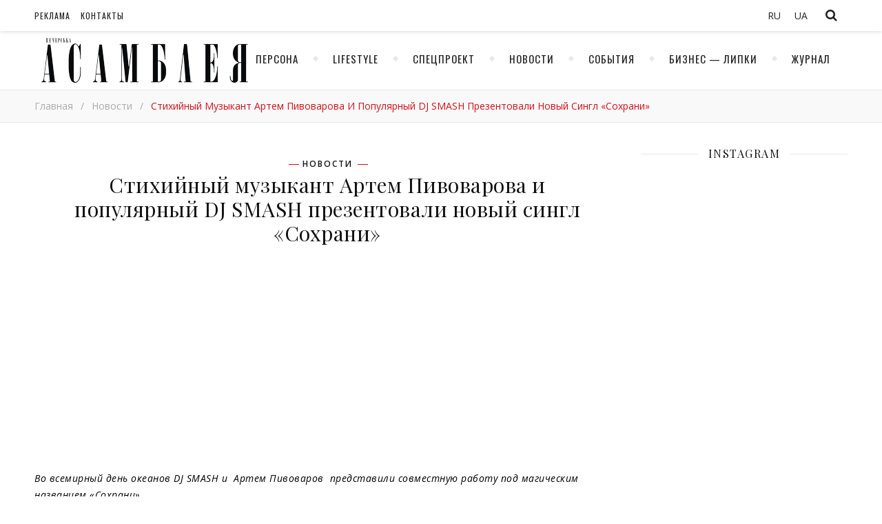

--- FILE ---
content_type: text/html; charset=UTF-8
request_url: https://pajournal.com.ua/ru/news/stihijnyj-muzykant-artem-pivovarova-i-populjarnyj-dj-smash-prezentovali-novyj-singl-sohrani/
body_size: 10105
content:
<!DOCTYPE html>
<html lang="ru-RU">
<head>

	<meta charset="UTF-8">
	<!-- <meta name="description" content=""> -->
	<!-- Mobile Specific Meta -->
	<meta name="viewport" content="width=device-width, initial-scale=1, maximum-scale=1">
	<meta name='robots' content='index, follow, max-image-preview:large, max-snippet:-1, max-video-preview:-1' />
<link rel="alternate" hreflang="ru" href="https://pajournal.com.ua/ru/news/stihijnyj-muzykant-artem-pivovarova-i-populjarnyj-dj-smash-prezentovali-novyj-singl-sohrani/" />

	<!-- This site is optimized with the Yoast SEO plugin v19.5.1 - https://yoast.com/wordpress/plugins/seo/ -->
	<link media="all" href="https://pajournal.com.ua/wp-content/cache/autoptimize/css/autoptimize_87ccbab1177da9a13366bbb33592e0fc.css" rel="stylesheet" /><title>Стихийный музыкант Артем Пивоварова и популярный DJ SMASH презентовали новый сингл «Сохрани» | Печерская ассамблея | Журнал Печерская ассамблея</title>
	<link rel="canonical" href="https://pajournal.com.ua/ru/news/stihijnyj-muzykant-artem-pivovarova-i-populjarnyj-dj-smash-prezentovali-novyj-singl-sohrani/" />
	<meta property="og:locale" content="ru_RU" />
	<meta property="og:type" content="article" />
	<meta property="og:title" content="Стихийный музыкант Артем Пивоварова и популярный DJ SMASH презентовали новый сингл «Сохрани» | Печерская ассамблея | Журнал Печерская ассамблея" />
	<meta property="og:description" content="Во всемирный день океанов DJ SMASH и  Артем Пивоваров  представили совместную работу под магическим названием «Сохрани». " />
	<meta property="og:url" content="https://pajournal.com.ua/ru/news/stihijnyj-muzykant-artem-pivovarova-i-populjarnyj-dj-smash-prezentovali-novyj-singl-sohrani/" />
	<meta property="og:site_name" content="Печерская ассамблея | Журнал Печерская ассамблея" />
	<meta property="article:published_time" content="2018-06-24T14:36:42+00:00" />
	<meta property="article:modified_time" content="2020-03-11T10:17:51+00:00" />
	<meta property="og:image" content="https://pajournal.com.ua/wp-content/uploads/2018/06/aHR0cHM6Ly9nYWxsZXJ5Lm1haWxjaGltcC5jb20vZmU2MGVmN2E3YWVjYWQ3YjEwZWI3YmVkYy9pbWFnZXMvMjdjY2FiNGUtZjNmYS00YjEwLTgxMTgtMmQzMjk4NDExNmFjLmpwZw.jpg" />
	<meta property="og:image:width" content="825" />
	<meta property="og:image:height" content="407" />
	<meta property="og:image:type" content="image/jpeg" />
	<meta name="author" content="Ольга" />
	<meta name="twitter:card" content="summary_large_image" />
	<meta name="twitter:label1" content="Написано автором" />
	<meta name="twitter:data1" content="Ольга" />
	<script type="application/ld+json" class="yoast-schema-graph">{"@context":"https://schema.org","@graph":[{"@type":"Article","@id":"https://pajournal.com.ua/ru/news/stihijnyj-muzykant-artem-pivovarova-i-populjarnyj-dj-smash-prezentovali-novyj-singl-sohrani/#article","isPartOf":{"@id":"https://pajournal.com.ua/ru/news/stihijnyj-muzykant-artem-pivovarova-i-populjarnyj-dj-smash-prezentovali-novyj-singl-sohrani/"},"author":{"name":"Ольга","@id":"https://pajournal.com.ua/ru/#/schema/person/81c607ab1bf8932ad26acf217c8482b4"},"headline":"Стихийный музыкант Артем Пивоварова и популярный DJ SMASH презентовали новый сингл «Сохрани»","datePublished":"2018-06-24T14:36:42+00:00","dateModified":"2020-03-11T10:17:51+00:00","mainEntityOfPage":{"@id":"https://pajournal.com.ua/ru/news/stihijnyj-muzykant-artem-pivovarova-i-populjarnyj-dj-smash-prezentovali-novyj-singl-sohrani/"},"wordCount":17,"commentCount":0,"publisher":{"@id":"https://pajournal.com.ua/ru/#organization"},"image":{"@id":"https://pajournal.com.ua/ru/news/stihijnyj-muzykant-artem-pivovarova-i-populjarnyj-dj-smash-prezentovali-novyj-singl-sohrani/#primaryimage"},"thumbnailUrl":"https://pajournal.com.ua/wp-content/uploads/2018/06/aHR0cHM6Ly9nYWxsZXJ5Lm1haWxjaGltcC5jb20vZmU2MGVmN2E3YWVjYWQ3YjEwZWI3YmVkYy9pbWFnZXMvMjdjY2FiNGUtZjNmYS00YjEwLTgxMTgtMmQzMjk4NDExNmFjLmpwZw.jpg","articleSection":["Новости"],"inLanguage":"ru-RU","potentialAction":[{"@type":"CommentAction","name":"Comment","target":["https://pajournal.com.ua/ru/news/stihijnyj-muzykant-artem-pivovarova-i-populjarnyj-dj-smash-prezentovali-novyj-singl-sohrani/#respond"]}]},{"@type":"WebPage","@id":"https://pajournal.com.ua/ru/news/stihijnyj-muzykant-artem-pivovarova-i-populjarnyj-dj-smash-prezentovali-novyj-singl-sohrani/","url":"https://pajournal.com.ua/ru/news/stihijnyj-muzykant-artem-pivovarova-i-populjarnyj-dj-smash-prezentovali-novyj-singl-sohrani/","name":"Стихийный музыкант Артем Пивоварова и популярный DJ SMASH презентовали новый сингл «Сохрани» | Печерская ассамблея | Журнал Печерская ассамблея","isPartOf":{"@id":"https://pajournal.com.ua/ru/#website"},"primaryImageOfPage":{"@id":"https://pajournal.com.ua/ru/news/stihijnyj-muzykant-artem-pivovarova-i-populjarnyj-dj-smash-prezentovali-novyj-singl-sohrani/#primaryimage"},"image":{"@id":"https://pajournal.com.ua/ru/news/stihijnyj-muzykant-artem-pivovarova-i-populjarnyj-dj-smash-prezentovali-novyj-singl-sohrani/#primaryimage"},"thumbnailUrl":"https://pajournal.com.ua/wp-content/uploads/2018/06/aHR0cHM6Ly9nYWxsZXJ5Lm1haWxjaGltcC5jb20vZmU2MGVmN2E3YWVjYWQ3YjEwZWI3YmVkYy9pbWFnZXMvMjdjY2FiNGUtZjNmYS00YjEwLTgxMTgtMmQzMjk4NDExNmFjLmpwZw.jpg","datePublished":"2018-06-24T14:36:42+00:00","dateModified":"2020-03-11T10:17:51+00:00","breadcrumb":{"@id":"https://pajournal.com.ua/ru/news/stihijnyj-muzykant-artem-pivovarova-i-populjarnyj-dj-smash-prezentovali-novyj-singl-sohrani/#breadcrumb"},"inLanguage":"ru-RU","potentialAction":[{"@type":"ReadAction","target":["https://pajournal.com.ua/ru/news/stihijnyj-muzykant-artem-pivovarova-i-populjarnyj-dj-smash-prezentovali-novyj-singl-sohrani/"]}]},{"@type":"ImageObject","inLanguage":"ru-RU","@id":"https://pajournal.com.ua/ru/news/stihijnyj-muzykant-artem-pivovarova-i-populjarnyj-dj-smash-prezentovali-novyj-singl-sohrani/#primaryimage","url":"https://pajournal.com.ua/wp-content/uploads/2018/06/aHR0cHM6Ly9nYWxsZXJ5Lm1haWxjaGltcC5jb20vZmU2MGVmN2E3YWVjYWQ3YjEwZWI3YmVkYy9pbWFnZXMvMjdjY2FiNGUtZjNmYS00YjEwLTgxMTgtMmQzMjk4NDExNmFjLmpwZw.jpg","contentUrl":"https://pajournal.com.ua/wp-content/uploads/2018/06/aHR0cHM6Ly9nYWxsZXJ5Lm1haWxjaGltcC5jb20vZmU2MGVmN2E3YWVjYWQ3YjEwZWI3YmVkYy9pbWFnZXMvMjdjY2FiNGUtZjNmYS00YjEwLTgxMTgtMmQzMjk4NDExNmFjLmpwZw.jpg","width":"825","height":"407"},{"@type":"BreadcrumbList","@id":"https://pajournal.com.ua/ru/news/stihijnyj-muzykant-artem-pivovarova-i-populjarnyj-dj-smash-prezentovali-novyj-singl-sohrani/#breadcrumb","itemListElement":[{"@type":"ListItem","position":1,"name":"Стихийный музыкант Артем Пивоварова и популярный DJ SMASH презентовали новый сингл «Сохрани»"}]},{"@type":"WebSite","@id":"https://pajournal.com.ua/ru/#website","url":"https://pajournal.com.ua/ru/","name":"Печерская ассамблея | Журнал Печерская ассамблея","description":"","publisher":{"@id":"https://pajournal.com.ua/ru/#organization"},"potentialAction":[{"@type":"SearchAction","target":{"@type":"EntryPoint","urlTemplate":"https://pajournal.com.ua/ru/?s={search_term_string}"},"query-input":"required name=search_term_string"}],"inLanguage":"ru-RU"},{"@type":"Organization","@id":"https://pajournal.com.ua/ru/#organization","name":"Журнала \"Печерская Ассамблея\"","url":"https://pajournal.com.ua/ru/","sameAs":[],"logo":{"@type":"ImageObject","inLanguage":"ru-RU","@id":"https://pajournal.com.ua/ru/#/schema/logo/image/","url":"https://pajournal.com.ua/wp-content/uploads/2021/03/Logo-PA-magazine-black.png","contentUrl":"https://pajournal.com.ua/wp-content/uploads/2021/03/Logo-PA-magazine-black.png","width":5000,"height":1382,"caption":"Журнала \"Печерская Ассамблея\""},"image":{"@id":"https://pajournal.com.ua/ru/#/schema/logo/image/"}},{"@type":"Person","@id":"https://pajournal.com.ua/ru/#/schema/person/81c607ab1bf8932ad26acf217c8482b4","name":"Ольга","image":{"@type":"ImageObject","inLanguage":"ru-RU","@id":"https://pajournal.com.ua/ru/#/schema/person/image/","url":"https://secure.gravatar.com/avatar/c1ab9292a8c3d6efff303cce69fd52b9?s=96&d=identicon&r=g","contentUrl":"https://secure.gravatar.com/avatar/c1ab9292a8c3d6efff303cce69fd52b9?s=96&d=identicon&r=g","caption":"Ольга"},"url":"https://pajournal.com.ua/ru/author/olga/"}]}</script>
	<!-- / Yoast SEO plugin. -->


<link rel='dns-prefetch' href='//fonts.googleapis.com' />
<link rel='dns-prefetch' href='//s.w.org' />
<link rel="alternate" type="application/rss+xml" title="Печерская ассамблея | Журнал Печерская ассамблея &raquo; Лента" href="https://pajournal.com.ua/ru/feed/" />
<link rel="alternate" type="application/rss+xml" title="Печерская ассамблея | Журнал Печерская ассамблея &raquo; Лента комментариев" href="https://pajournal.com.ua/ru/comments/feed/" />
<link rel="alternate" type="application/rss+xml" title="Печерская ассамблея | Журнал Печерская ассамблея &raquo; Лента комментариев к &laquo;Стихийный музыкант Артем Пивоварова и популярный DJ SMASH презентовали новый сингл «Сохрани»&raquo;" href="https://pajournal.com.ua/ru/news/stihijnyj-muzykant-artem-pivovarova-i-populjarnyj-dj-smash-prezentovali-novyj-singl-sohrani/feed/" />
<script type="text/javascript">
window._wpemojiSettings = {"baseUrl":"https:\/\/s.w.org\/images\/core\/emoji\/13.1.0\/72x72\/","ext":".png","svgUrl":"https:\/\/s.w.org\/images\/core\/emoji\/13.1.0\/svg\/","svgExt":".svg","source":{"concatemoji":"https:\/\/pajournal.com.ua\/wp-includes\/js\/wp-emoji-release.min.js?ver=5.9.12"}};
/*! This file is auto-generated */
!function(e,a,t){var n,r,o,i=a.createElement("canvas"),p=i.getContext&&i.getContext("2d");function s(e,t){var a=String.fromCharCode;p.clearRect(0,0,i.width,i.height),p.fillText(a.apply(this,e),0,0);e=i.toDataURL();return p.clearRect(0,0,i.width,i.height),p.fillText(a.apply(this,t),0,0),e===i.toDataURL()}function c(e){var t=a.createElement("script");t.src=e,t.defer=t.type="text/javascript",a.getElementsByTagName("head")[0].appendChild(t)}for(o=Array("flag","emoji"),t.supports={everything:!0,everythingExceptFlag:!0},r=0;r<o.length;r++)t.supports[o[r]]=function(e){if(!p||!p.fillText)return!1;switch(p.textBaseline="top",p.font="600 32px Arial",e){case"flag":return s([127987,65039,8205,9895,65039],[127987,65039,8203,9895,65039])?!1:!s([55356,56826,55356,56819],[55356,56826,8203,55356,56819])&&!s([55356,57332,56128,56423,56128,56418,56128,56421,56128,56430,56128,56423,56128,56447],[55356,57332,8203,56128,56423,8203,56128,56418,8203,56128,56421,8203,56128,56430,8203,56128,56423,8203,56128,56447]);case"emoji":return!s([10084,65039,8205,55357,56613],[10084,65039,8203,55357,56613])}return!1}(o[r]),t.supports.everything=t.supports.everything&&t.supports[o[r]],"flag"!==o[r]&&(t.supports.everythingExceptFlag=t.supports.everythingExceptFlag&&t.supports[o[r]]);t.supports.everythingExceptFlag=t.supports.everythingExceptFlag&&!t.supports.flag,t.DOMReady=!1,t.readyCallback=function(){t.DOMReady=!0},t.supports.everything||(n=function(){t.readyCallback()},a.addEventListener?(a.addEventListener("DOMContentLoaded",n,!1),e.addEventListener("load",n,!1)):(e.attachEvent("onload",n),a.attachEvent("onreadystatechange",function(){"complete"===a.readyState&&t.readyCallback()})),(n=t.source||{}).concatemoji?c(n.concatemoji):n.wpemoji&&n.twemoji&&(c(n.twemoji),c(n.wpemoji)))}(window,document,window._wpemojiSettings);
</script>

	














<link rel='stylesheet' id='guapa-tt-oswald-font-css'  href='//fonts.googleapis.com/css?family=Oswald%3A100%2C300%2C400%2C700%26subset%3Dlatin%2Clatin-ext%2Ccyrillic&#038;ver=1.0.0' type='text/css' media='all' />
<link rel='stylesheet' id='guapa-tt-playfair-font-css'  href='//fonts.googleapis.com/css?family=Playfair+Display%3A400%2C700%26subset%3Dlatin%2Clatin-ext%2Ccyrillic&#038;ver=1.0.0' type='text/css' media='all' />
<link rel='stylesheet' id='guapa-tt-opensans-font-css'  href='//fonts.googleapis.com/css?family=Open+Sans%3A400italic%2C400%2C600italic%2C600%2C700italic%2C700%26subset%3Dlatin%2Clatin-ext%2Ccyrillic&#038;ver=1.0.0' type='text/css' media='all' />
<link rel='stylesheet' id='guapa-tt-zeyada-font-css'  href='//fonts.googleapis.com/css?family=Zeyada&#038;ver=1.0.0' type='text/css' media='all' />
<script type='text/javascript' src='https://pajournal.com.ua/wp-includes/js/jquery/jquery.min.js?ver=3.6.0' id='jquery-core-js'></script>

<link rel="https://api.w.org/" href="https://pajournal.com.ua/ru/wp-json/" /><link rel="alternate" type="application/json" href="https://pajournal.com.ua/ru/wp-json/wp/v2/posts/1008" /><link rel="EditURI" type="application/rsd+xml" title="RSD" href="https://pajournal.com.ua/xmlrpc.php?rsd" />
<link rel="wlwmanifest" type="application/wlwmanifest+xml" href="https://pajournal.com.ua/wp-includes/wlwmanifest.xml" /> 
<meta name="generator" content="WordPress 5.9.12" />
<link rel='shortlink' href='https://pajournal.com.ua/ru/?p=1008' />
<link rel="alternate" type="application/json+oembed" href="https://pajournal.com.ua/ru/wp-json/oembed/1.0/embed?url=https%3A%2F%2Fpajournal.com.ua%2Fru%2Fnews%2Fstihijnyj-muzykant-artem-pivovarova-i-populjarnyj-dj-smash-prezentovali-novyj-singl-sohrani%2F" />
<link rel="alternate" type="text/xml+oembed" href="https://pajournal.com.ua/ru/wp-json/oembed/1.0/embed?url=https%3A%2F%2Fpajournal.com.ua%2Fru%2Fnews%2Fstihijnyj-muzykant-artem-pivovarova-i-populjarnyj-dj-smash-prezentovali-novyj-singl-sohrani%2F&#038;format=xml" />
<meta name="generator" content="WPML ver:4.5.14 stt:45,54;" />
   <script type="text/javascript">
   var _gaq = _gaq || [];
   _gaq.push(['_setAccount', 'UA-159944075-1']);
   _gaq.push(['_trackPageview']);
   (function() {
   var ga = document.createElement('script'); ga.type = 'text/javascript'; ga.async = true;
   ga.src = ('https:' == document.location.protocol ? 'https://ssl' : 'http://www') + '.google-analytics.com/ga.js';
   var s = document.getElementsByTagName('script')[0]; s.parentNode.insertBefore(ga, s);
   })();
   </script>
<meta property="og:image" content="https://pajournal.com.ua/wp-content/uploads/2018/06/aHR0cHM6Ly9nYWxsZXJ5Lm1haWxjaGltcC5jb20vZmU2MGVmN2E3YWVjYWQ3YjEwZWI3YmVkYy9pbWFnZXMvMjdjY2FiNGUtZjNmYS00YjEwLTgxMTgtMmQzMjk4NDExNmFjLmpwZw.jpg"/><meta property="og:image:width" content="825"/><meta property="og:image:height" content="407"/><meta property="og:locale" content="ru_ru" /><meta property="og:title" content="Стихийный музыкант Артем Пивоварова и популярный DJ SMASH презентовали новый сингл «Сохрани»"/><meta property="og:url" content="https://pajournal.com.ua/ru/news/stihijnyj-muzykant-artem-pivovarova-i-populjarnyj-dj-smash-prezentovali-novyj-singl-sohrani/"/><meta property="og:site_name" content="Печерская ассамблея | Журнал Печерская ассамблея"/><meta property="og:description" content="https://www.youtube.com/watch?v=yV_xj-xb1X8&amp;feature=youtu.be

Во всемирный день океанов DJ SMASH и  Артем Пивоваров  представили совместную работу под магическим названием «Сохрани». " /><link rel="icon" href="https://pajournal.com.ua/wp-content/uploads/2020/07/favicon.png" sizes="32x32" />
<link rel="icon" href="https://pajournal.com.ua/wp-content/uploads/2020/07/favicon.png" sizes="192x192" />
<link rel="apple-touch-icon" href="https://pajournal.com.ua/wp-content/uploads/2020/07/favicon.png" />
<meta name="msapplication-TileImage" content="https://pajournal.com.ua/wp-content/uploads/2020/07/favicon.png" />
	<!-- Include js plugin -->
	
</head>

<body data-rsssl=1 class="post-template-default single single-post postid-1008 single-format-standard " >

<!-- Close Plus Sidebar -->
<div class="fixed-sidebar-close"></div>
<!-- Close Plus Sidebar -->
<div class="fixed-sidebar" data-width="330">
	<div class="fixed-sidebar-close-btn">
		<i class="fa fa-reply"></i>
	</div>
	</div>

<div class="main-wrap">

	
<!-- Search Form -->
<form  method="get" id="searchform" class="header-search-form container" action="https://pajournal.com.ua/ru/"><div class="outer"><div class="inner"><div class="search-input-wrap"><input type="text" name="s" id="ss" class="header-search-input" placeholder="Что вы ищете?" autocomplete="off" /><button type="submit" class="header-search-button" name="submit" ><i class="fa fa-search" ></i></button></div></div></div></form>
<!-- HEADER -->
<header class="header-wrap">
	<!-- Header Top -->
		<div class="header-top">
		<div class="center-max-width">
			
			
			<div class="header-btns">

				<!-- Search Open Button -->
				<span class="search-btn">
			    	<i class="fa fa-search"></i>
			    </span>
								
			</div>
		    
		
			<div class="header-top-social"></div><nav class="top-nav"><ul id="menu-verhnee" class=""><li id="menu-item-108" class="menu-item menu-item-type-post_type menu-item-object-page menu-item-108"><a href="https://pajournal.com.ua/ru/advertising/">Реклама</a></li>
<li id="menu-item-111" class="menu-item menu-item-type-post_type menu-item-object-page menu-item-111"><a href="https://pajournal.com.ua/ru/contact/">Контакты</a></li>
</ul></nav>
			
<div class="wpml-ls-sidebars-sidebar-language wpml-ls wpml-ls-legacy-list-horizontal">
	<ul><li class="wpml-ls-slot-sidebar-language wpml-ls-item wpml-ls-item-ru wpml-ls-current-language wpml-ls-last-item wpml-ls-item-legacy-list-horizontal">
				<a href="https://pajournal.com.ua/ru/news/stihijnyj-muzykant-artem-pivovarova-i-populjarnyj-dj-smash-prezentovali-novyj-singl-sohrani/" class="wpml-ls-link">
                    <span class="wpml-ls-native">RU</span></a>
			</li><li class="wpml-ls-slot-sidebar-language wpml-ls-item wpml-ls-item-uk wpml-ls-first-item wpml-ls-item-legacy-list-horizontal">
				<a href="https://pajournal.com.ua" class="wpml-ls-link">
                    <span class="wpml-ls-display">UA</span></a>
			</li></ul>
</div>
			<div class="clear"></div>
		</div>
	</div>
		
	<!-- Header Center -->
	<div class="header-center">
		<div class="center-max-width">	

			<!-- header  Logo -->

                        <div class="logo">
                                <a href="https://pajournal.com.ua/ru/" title="Печерская ассамблея | Журнал Печерская ассамблея" >
                                        <img src="https://pajournal.com.ua/wp-content/uploads/2017/10/logo.png" alt="Печерская ассамблея | Журнал Печерская ассамблея">                                        
                                </a>    
                        </div>

			<div class="clear"></div>
		</div>
	</div>

	<!-- Header Bottom -->
			
	<div class="header-bottom">
		<div class="center-max-width">
			
			<div class="nav-btn">
				<i class="fa fa-bars"></i>
			</div>
			<!-- Featured Slider Scroll Btn -->
						
			<!-- Display Navigation -->
			<nav class="nav"><ul id="menu-glavnoe" class=""><li id="menu-item-15" class="menu-item menu-item-type-taxonomy menu-item-object-category menu-item-15"><a href="https://pajournal.com.ua/ru/category/persona/">Персона</a></li>
<li id="menu-item-16" class="menu-item menu-item-type-taxonomy menu-item-object-category menu-item-16"><a href="https://pajournal.com.ua/ru/category/stil/">Lifestyle</a></li>
<li id="menu-item-238" class="menu-item menu-item-type-taxonomy menu-item-object-category menu-item-238"><a href="https://pajournal.com.ua/ru/category/specproekt/">Спецпроект</a></li>
<li id="menu-item-901" class="menu-item menu-item-type-taxonomy menu-item-object-category current-post-ancestor current-menu-parent current-post-parent menu-item-901"><a title="Новости" href="https://pajournal.com.ua/ru/category/news/">Новости</a></li>
<li id="menu-item-2336" class="menu-item menu-item-type-taxonomy menu-item-object-category menu-item-2336"><a href="https://pajournal.com.ua/ru/category/sobytija/">События</a></li>
<li id="menu-item-30" class="menu-item menu-item-type-taxonomy menu-item-object-category menu-item-30"><a href="https://pajournal.com.ua/ru/category/biznes-lipki-2/">Бизнес &#8212; Липки</a></li>
<li id="menu-item-569" class="menu-item menu-item-type-post_type menu-item-object-page menu-item-569"><a href="https://pajournal.com.ua/ru/magazine/">Журнал</a></li>
</ul></nav>
			<!-- Display Mobile Navigation -->
			<nav class="nav-mobile"><ul id="menu-glavnoe-1" class=""><li class="menu-item menu-item-type-taxonomy menu-item-object-category menu-item-15"><a href="https://pajournal.com.ua/ru/category/persona/">Персона</a></li>
<li class="menu-item menu-item-type-taxonomy menu-item-object-category menu-item-16"><a href="https://pajournal.com.ua/ru/category/stil/">Lifestyle</a></li>
<li class="menu-item menu-item-type-taxonomy menu-item-object-category menu-item-238"><a href="https://pajournal.com.ua/ru/category/specproekt/">Спецпроект</a></li>
<li class="menu-item menu-item-type-taxonomy menu-item-object-category current-post-ancestor current-menu-parent current-post-parent menu-item-901"><a title="Новости" href="https://pajournal.com.ua/ru/category/news/">Новости</a></li>
<li class="menu-item menu-item-type-taxonomy menu-item-object-category menu-item-2336"><a href="https://pajournal.com.ua/ru/category/sobytija/">События</a></li>
<li class="menu-item menu-item-type-taxonomy menu-item-object-category menu-item-30"><a href="https://pajournal.com.ua/ru/category/biznes-lipki-2/">Бизнес &#8212; Липки</a></li>
<li class="menu-item menu-item-type-post_type menu-item-object-page menu-item-569"><a href="https://pajournal.com.ua/ru/magazine/">Журнал</a></li>
</ul></nav>			<div class="carousel-btn">	
				<span><i class="fa fa-bolt"></i></span>
			</div>
            
			
		    <div class="clear"></div>
		</div>
	</div>
	<div id="guapa-tt-breadcrumbs" class="guapa-tt-breadcrumbs"><div class="center-max-width"><ul><li><a href="https://pajournal.com.ua/ru/" title="Главная">Главная</a></li><li class="separator"> / </li><li><a  href="https://pajournal.com.ua/ru/category/news/" title="Новости">Новости</a></li><li class="separator"> / </li><li><strong title="Стихийный музыкант Артем Пивоварова и популярный DJ SMASH презентовали новый сингл «Сохрани»">Стихийный музыкант Артем Пивоварова и популярный DJ SMASH презентовали новый сингл «Сохрани»</strong></li></ul></div></div>
	<!-- Fixed Header Bottom -->
			
	<div class="fixed-header-bottom">
		<div class="center-max-width">
			
			<div class="nav-btn">
				<i class="fa fa-bars"></i>
			</div>
			<!-- Featured Slider Scroll Btn -->
						
			<!-- Display Navigation -->
			<nav class="nav"><ul id="menu-glavnoe-2" class=""><li class="menu-item menu-item-type-taxonomy menu-item-object-category menu-item-15"><a href="https://pajournal.com.ua/ru/category/persona/">Персона</a></li>
<li class="menu-item menu-item-type-taxonomy menu-item-object-category menu-item-16"><a href="https://pajournal.com.ua/ru/category/stil/">Lifestyle</a></li>
<li class="menu-item menu-item-type-taxonomy menu-item-object-category menu-item-238"><a href="https://pajournal.com.ua/ru/category/specproekt/">Спецпроект</a></li>
<li class="menu-item menu-item-type-taxonomy menu-item-object-category current-post-ancestor current-menu-parent current-post-parent menu-item-901"><a title="Новости" href="https://pajournal.com.ua/ru/category/news/">Новости</a></li>
<li class="menu-item menu-item-type-taxonomy menu-item-object-category menu-item-2336"><a href="https://pajournal.com.ua/ru/category/sobytija/">События</a></li>
<li class="menu-item menu-item-type-taxonomy menu-item-object-category menu-item-30"><a href="https://pajournal.com.ua/ru/category/biznes-lipki-2/">Бизнес &#8212; Липки</a></li>
<li class="menu-item menu-item-type-post_type menu-item-object-page menu-item-569"><a href="https://pajournal.com.ua/ru/magazine/">Журнал</a></li>
</ul></nav>
			<!-- Display Mobile Navigation -->
			<nav class="nav-mobile"><ul id="menu-glavnoe-3" class=""><li class="menu-item menu-item-type-taxonomy menu-item-object-category menu-item-15"><a href="https://pajournal.com.ua/ru/category/persona/">Персона</a></li>
<li class="menu-item menu-item-type-taxonomy menu-item-object-category menu-item-16"><a href="https://pajournal.com.ua/ru/category/stil/">Lifestyle</a></li>
<li class="menu-item menu-item-type-taxonomy menu-item-object-category menu-item-238"><a href="https://pajournal.com.ua/ru/category/specproekt/">Спецпроект</a></li>
<li class="menu-item menu-item-type-taxonomy menu-item-object-category current-post-ancestor current-menu-parent current-post-parent menu-item-901"><a title="Новости" href="https://pajournal.com.ua/ru/category/news/">Новости</a></li>
<li class="menu-item menu-item-type-taxonomy menu-item-object-category menu-item-2336"><a href="https://pajournal.com.ua/ru/category/sobytija/">События</a></li>
<li class="menu-item menu-item-type-taxonomy menu-item-object-category menu-item-30"><a href="https://pajournal.com.ua/ru/category/biznes-lipki-2/">Бизнес &#8212; Липки</a></li>
<li class="menu-item menu-item-type-post_type menu-item-object-page menu-item-569"><a href="https://pajournal.com.ua/ru/magazine/">Журнал</a></li>
</ul></nav>			<div class="carousel-btn">	
				<span><i class="fa fa-bolt"></i></span>
			</div>
            
			
		    <div class="clear"></div>
		</div>
	</div>
	
	<div class="responsive-column"></div>
<!-- // end header -->
</header>

<div class="main-container-wrap">
	<div class="center-max-width">
		
		<div class="main-container ">
						
			<article id="post-1008" class="post-1008 post type-post status-publish format-standard has-post-thumbnail hentry category-news guapa-tt-single-post" >
				
	<!-- include post format media content -->	
	
<div class="entry-standart">
<figure class="entry-thumbnail"><img width="825" height="407" src="https://pajournal.com.ua/wp-content/uploads/2018/06/aHR0cHM6Ly9nYWxsZXJ5Lm1haWxjaGltcC5jb20vZmU2MGVmN2E3YWVjYWQ3YjEwZWI3YmVkYy9pbWFnZXMvMjdjY2FiNGUtZjNmYS00YjEwLTgxMTgtMmQzMjk4NDExNmFjLmpwZw.jpg" class="attachment-full size-full wp-post-image" alt="" srcset="https://pajournal.com.ua/wp-content/uploads/2018/06/aHR0cHM6Ly9nYWxsZXJ5Lm1haWxjaGltcC5jb20vZmU2MGVmN2E3YWVjYWQ3YjEwZWI3YmVkYy9pbWFnZXMvMjdjY2FiNGUtZjNmYS00YjEwLTgxMTgtMmQzMjk4NDExNmFjLmpwZw.jpg 825w, https://pajournal.com.ua/wp-content/uploads/2018/06/aHR0cHM6Ly9nYWxsZXJ5Lm1haWxjaGltcC5jb20vZmU2MGVmN2E3YWVjYWQ3YjEwZWI3YmVkYy9pbWFnZXMvMjdjY2FiNGUtZjNmYS00YjEwLTgxMTgtMmQzMjk4NDExNmFjLmpwZw-300x148.jpg 300w, https://pajournal.com.ua/wp-content/uploads/2018/06/aHR0cHM6Ly9nYWxsZXJ5Lm1haWxjaGltcC5jb20vZmU2MGVmN2E3YWVjYWQ3YjEwZWI3YmVkYy9pbWFnZXMvMjdjY2FiNGUtZjNmYS00YjEwLTgxMTgtMmQzMjk4NDExNmFjLmpwZw-768x379.jpg 768w" sizes="(max-width: 825px) 100vw, 825px" /></figure></div>	
	<!-- Article header -->
	<header class="entry-header">			
		<div class="meta-categories"> <a href="https://pajournal.com.ua/ru/category/news/" rel="category tag">Новости</a> </div>		<h1 class="post-title">
			Стихийный музыкант Артем Пивоварова и популярный DJ SMASH презентовали новый сингл «Сохрани»		</h1>
		
		<!-- Date And Author -->
		<div class="meta-author-date">
				</div>
	</header> <!-- end entry-header -->

	<div class="entry-content">
	<p><iframe width="500" height="281" src="https://www.youtube.com/embed/yV_xj-xb1X8?feature=oembed" frameborder="0" allow="autoplay; encrypted-media" allowfullscreen></iframe></p>
<p><em>Во всемирный день океанов </em><em>DJ</em> <em>SMASH</em> <em>и  Артем Пивоваров </em><em> представили совместную работу под магическим названием «Сохрани». </em></p>
	</div>

	<!-- Author Description -->
		<!-- Article footer -->
	<footer class="entry-footer">

			
	<div class="meta-share-wrap">
		<div class="meta-share">
						<a class="facebook-share" target="_blank" href="https://www.facebook.com/sharer/sharer.php?u=https://pajournal.com.ua/ru/news/stihijnyj-muzykant-artem-pivovarova-i-populjarnyj-dj-smash-prezentovali-novyj-singl-sohrani/">
				<i class="fa fa-facebook"></i>
				<span class="share-info">Facebook</span>
			</a>
			
			
			
			
			
			
					</div>
	</div>
	
		<div class="meta-like-comm"></div>
		<div class="clear"></div>
	</footer> <!-- end entry-footer -->
	
		
				</article>

									
			<!-- Single pagination -->
						<div class="single-pagination">
					
				
												<div class="previous" style="background-image: url(https://pajournal.com.ua/wp-content/uploads/2018/06/aHR0cHM6Ly9nYWxsZXJ5Lm1haWxjaGltcC5jb20vZmU2MGVmN2E3YWVjYWQ3YjEwZWI3YmVkYy9pbWFnZXMvMjdjY2FiNGUtZjNmYS00YjEwLTgxMTgtMmQzMjk4NDExNmFjLmpwZw-1.jpg);" >
					<a class="single-pagination-info" href="https://pajournal.com.ua/ru/news/premera-singla-dj-smash-feat-artem-pivovarov-sohrani/" >				
						<p><i class="fa fa-long-arrow-left"></i>&nbsp;предыдущая</p>
						<h4>Премьера сингла! DJ SMASH feat. Артем Пивоваров – «Сохрани» </h4>					
					</a>
				</div>
								
								
												<div class="next" style="background-image: url(https://pajournal.com.ua/wp-content/uploads/2018/06/aHR0cHM6Ly9nYWxsZXJ5Lm1haWxjaGltcC5jb20vZmU2MGVmN2E3YWVjYWQ3YjEwZWI3YmVkYy9pbWFnZXMvODdmMDkxN2UtMjU2MC00NjI3LTk0YjAtMTRkNDQ5NGE1MzYzLmpwZw.jpg);" >
					<a class="single-pagination-info" href="https://pajournal.com.ua/ru/news/postelnye-sceny-neopublikovannye-snimki-sergeja-i-snezhany-babkinyh/">
						<p>следующая&nbsp;<i class="fa fa-long-arrow-right"></i></p>
						<h4>Постельные сцены: Неопубликованные снимки Сергея и Снежаны Бабкиных</h4>
					</a>
				</div>
				
				<div class="clear"></div>
			</div>
						
			<!-- Related Post -->
						
								
						
								<div class="related-posts">	
					<div class="related-posts-title">					
						<h3>Читать еще</h3>
					</div>
										
								<section>
					<a href="https://pajournal.com.ua/ru/persona/chto-posmotret-intervju-so-snezhanoj-egorovoj/"><img width="800" height="533" src="https://pajournal.com.ua/wp-content/uploads/2020/03/IMG_0667.jpg" class="attachment-guapa-tt-post-thumbnail size-guapa-tt-post-thumbnail wp-post-image" alt="" loading="lazy" /></a>
					<h4><a href="https://pajournal.com.ua/ru/persona/chto-posmotret-intervju-so-snezhanoj-egorovoj/">Что посмотреть: интервью со Снежаной Егоровой</a></h4>
					<span class="meta-date">26.03.2020</span>
				</section>
														
								<section>
					<a href="https://pajournal.com.ua/ru/news/stoimost-kvadrata-v-pervichnom-zhile-kieva-vyrosla-na-25-35-s-nachala-2021-goda/"><img width="823" height="550" src="https://pajournal.com.ua/wp-content/uploads/2021/12/construction-712.jpg" class="attachment-guapa-tt-post-thumbnail size-guapa-tt-post-thumbnail wp-post-image" alt="" loading="lazy" /></a>
					<h4><a href="https://pajournal.com.ua/ru/news/stoimost-kvadrata-v-pervichnom-zhile-kieva-vyrosla-na-25-35-s-nachala-2021-goda/">Стоимость «квадрата» в первичном жилье Киева выросла на 25-35% с начала 2021 года</a></h4>
					<span class="meta-date">07.12.2021</span>
				</section>
														
								<section>
					<a href="https://pajournal.com.ua/ru/stil/pochemu-ljubomu-biznesu-nuzhno-stanovitsja-bolee-jekologichnym/"><img width="825" height="550" src="https://pajournal.com.ua/wp-content/uploads/2020/10/environment-2196690_1280-1.jpg" class="attachment-guapa-tt-post-thumbnail size-guapa-tt-post-thumbnail wp-post-image" alt="" loading="lazy" /></a>
					<h4><a href="https://pajournal.com.ua/ru/stil/pochemu-ljubomu-biznesu-nuzhno-stanovitsja-bolee-jekologichnym/">Почему любому бизнесу нужно становиться более экологичным</a></h4>
					<span class="meta-date">13.10.2020</span>
				</section>
												<div class="clear"></div>
				</div>
				

				
								
			
			<!-- Comment area -->
											
		</div>
	
		
<aside class="main-sidebar">
	<div id="jr_insta_slider-29" class="guapa-tt-widget jr-insta-slider"><div class="widget-title"> <h3>Instagram</h3></div><div class='jr-insta-thumb'>
    <ul class='no-bullet thumbnails jr_col_2' id='wis-slides'>
		            <li class='GraphSidecar  no-isw-icons'>
                <div style='background: url(https://scontent-fra3-1.cdninstagram.com/v/t51.29350-15/273020584_242009888107065_3091204496559162112_n.jpg?_nc_cat=101&ccb=1-7&_nc_sid=c4dd86&_nc_ohc=jn_Y9Q5wsfYAX-WQq0z&_nc_ht=scontent-fra3-1.cdninstagram.com&edm=AP4hL3IEAAAA&oh=00_AfCFXRpaPEvDOZY1lPbqZiMtdbURrbPaKV9lZbSTwbMHQA&oe=659CF64B) no-repeat center center; background-size: cover;'><a href='https://www.instagram.com/p/CZbds0btwZe/' target='_blank' rel='nofollow noreferrer'> <img alt='Национальный проект «Ukrainian Song Project/Українська пісня» дает мощный старт украинским исполнителям “Українська пісня”, которая ежегодно собирает многотысячную аудиторию на стадионе' src='https://pajournal.com.ua/wp-content/plugins/instagram-slider-widget/components/instagram/assets/img/image.png'  class='GraphSidecar' style='opacity: 0;'></a></div>
            </li>
		            <li class='GraphSidecar  no-isw-icons'>
                <div style='background: url(https://scontent-fra5-1.cdninstagram.com/v/t51.29350-15/258894738_361469378774172_8282079360148303798_n.jpg?_nc_cat=100&ccb=1-7&_nc_sid=c4dd86&_nc_ohc=JZre1tb3v7EAX_IiwUn&_nc_ht=scontent-fra5-1.cdninstagram.com&edm=AP4hL3IEAAAA&oh=00_AfDo9cAdrMlS2ImFbUoKyoDh3e5Eg5KPjTsE9k7A5xBWPA&oe=659D9755) no-repeat center center; background-size: cover;'><a href='https://www.instagram.com/p/CZbh0brLDW0/' target='_blank' rel='nofollow noreferrer'> <img alt='LITCHI CRIMSON Український бренд одягу, започаткований тетяною кармазіною 2019 року. Бренд транслює філософію open age. У колекціях одяг може обрати' src='https://pajournal.com.ua/wp-content/plugins/instagram-slider-widget/components/instagram/assets/img/image.png'  class='GraphSidecar' style='opacity: 0;'></a></div>
            </li>
		            <li class='GraphSidecar  no-isw-icons'>
                <div style='background: url(https://scontent-fra5-1.cdninstagram.com/v/t51.29350-15/272924675_614119642987591_2981012695024579768_n.jpg?_nc_cat=110&ccb=1-7&_nc_sid=c4dd86&_nc_ohc=A0VsKUx1yAIAX9hsx7_&_nc_ht=scontent-fra5-1.cdninstagram.com&edm=AP4hL3IEAAAA&oh=00_AfDvNquhJ_0k4O8wqeq6mQ29QQyG2YMxVfAOOSpeZxGWXQ&oe=659D8162) no-repeat center center; background-size: cover;'><a href='https://www.instagram.com/p/CZbn1gDNADm/' target='_blank' rel='nofollow noreferrer'> <img alt='SMART- догляд для здорової шкіри За часів Клеопатри жінки перед сном мазали обличчя сумішшю з молока, меду та борошна. Африканські' src='https://pajournal.com.ua/wp-content/plugins/instagram-slider-widget/components/instagram/assets/img/image.png'  class='GraphSidecar' style='opacity: 0;'></a></div>
            </li>
		            <li class='GraphVideo  no-isw-icons'>
                <div style='background: url(https://scontent-fra5-1.cdninstagram.com/v/t51.29350-15/274164888_328038659277773_180601721079651339_n.jpg?_nc_cat=102&ccb=1-7&_nc_sid=c4dd86&_nc_ohc=-253_kfxoTAAX97013z&_nc_ht=scontent-fra5-1.cdninstagram.com&edm=AP4hL3IEAAAA&oh=00_AfDOvklc533XRfYUUTpolwOkznYr5M1rs4HpBSdNFS0UmQ&oe=659D4E0D) no-repeat center center; background-size: cover;'><a href='https://www.instagram.com/tv/CaHt3JOjU6Z/' target='_blank' rel='nofollow noreferrer'> <img alt='Новый выпуск на YouTube-канале Yana Yard В новом выпуске @yana.yard расскажет о том, где лучше жить во Львове. В отеле' src='https://pajournal.com.ua/wp-content/plugins/instagram-slider-widget/components/instagram/assets/img/image.png'  class='GraphVideo' style='opacity: 0;'></a></div>
            </li>
		            <li class='GraphVideo  no-isw-icons'>
                <div style='background: url(https://scontent-fra5-1.cdninstagram.com/v/t51.36329-15/294250610_182180727544569_637364207032761368_n.jpg?_nc_cat=110&ccb=1-7&_nc_sid=c4dd86&_nc_ohc=VBzU6eKXaHQAX9wEaSx&_nc_ht=scontent-fra5-1.cdninstagram.com&edm=AP4hL3IEAAAA&oh=00_AfAe57mre-EBQNCQrAPhsydrQhUqw_8DXSv2Xby6I2zPHg&oe=659D047C) no-repeat center center; background-size: cover;'><a href='https://www.instagram.com/tv/CgPMGC-qSWa/' target='_blank' rel='nofollow noreferrer'> <img alt='Dj NANA відродила свій проект та зіграла в образі нареченої! ⠀ Вперше після повномасштабного вторгнення Dj NANA презентувала новий dj-сет' src='https://pajournal.com.ua/wp-content/plugins/instagram-slider-widget/components/instagram/assets/img/image.png'  class='GraphVideo' style='opacity: 0;'></a></div>
            </li>
		            <li class='GraphImage  no-isw-icons'>
                <div style='background: url(https://scontent-fra3-1.cdninstagram.com/v/t51.29350-15/327043880_3163000100657352_5489235378163402281_n.jpg?_nc_cat=103&ccb=1-7&_nc_sid=c4dd86&_nc_ohc=0WyoWw92190AX-dkIln&_nc_ht=scontent-fra3-1.cdninstagram.com&edm=AP4hL3IEAAAA&oh=00_AfDqGZ0yJsgzQ2h3lAhKwo5NNu4GOvhMCyfkj1tPbfJb5Q&oe=659C4FCE) no-repeat center center; background-size: cover;'><a href='https://www.instagram.com/p/CnzZY2gNjhy/' target='_blank' rel='nofollow noreferrer'> <img alt='Натхнення, настрій, енергія - саме це ти отримаєш, коли прийдеш до Charity Fashion Event @380_event ! Горітиме вогонь, з неба' src='https://pajournal.com.ua/wp-content/plugins/instagram-slider-widget/components/instagram/assets/img/image.png'  class='GraphImage' style='opacity: 0;'></a></div>
            </li>
		    </ul>
</div></div> <!-- end widget --></aside>



		<div class="clear"></div>
	</div>
</div>
	<footer class="footer-wrap">
	
	<!--  Get Options -->
	
		<!-- Get footer Widget -->
						<div class="footer-instagram " data-instscroll="off"> 
		
		<div id="trendythemes_social_widget-11" class="inst-widget trendythemes_social_widget">		
		<div class="widget-social"></div>			
			
		</div> <!-- end widget -->	
				
		</div>
				

		<div class="footer-widget-area">	
			<div  class="center-max-width">

										
				
				  
        
        			
				<div class="clear"></div>	
			</div>
		</div>

		<div class="footer-bottom">	
			<div  class="center-width">
				
				<!-- Footer Logo -->
								<div class="footer-logo">
					<a href="https://pajournal.com.ua/ru/" title="Печерская ассамблея | Журнал Печерская ассамблея" >
						<img src="https://pajournal.com.ua/wp-content/uploads/2017/10/logo.png" alt="Печерская ассамблея | Журнал Печерская ассамблея">
					</a>	
				</div>
				
				<!-- Copyright -->
				<div class="copyright">
					<p>Печерская ассамблея © 2021 </p>
				</div>

				<!-- Scroll top button -->
				<span class="scrolltotop">
					<i class="fa fa-angle-double-up"></i>
					<br>
					Наверх				</span>

				<div class="clear"></div>
			</div>
		</div>
	</footer> <!-- // end Fotter copyright -->
</div>

<link rel='stylesheet' id='wis_font-awesome-css'  href='https://maxcdn.bootstrapcdn.com/font-awesome/4.7.0/css/font-awesome.min.css?ver=5.9.12' type='text/css' media='all' />


<script type='text/javascript' id='jm_like_post-js-extra'>
/* <![CDATA[ */
var ajax_var = {"url":"https:\/\/pajournal.com.ua\/wp-admin\/admin-ajax.php","nonce":"45493941d6"};
/* ]]> */
</script>

<script type='text/javascript' src='https://pajournal.com.ua/wp-includes/js/dist/vendor/regenerator-runtime.min.js?ver=0.13.9' id='regenerator-runtime-js'></script>
<script type='text/javascript' src='https://pajournal.com.ua/wp-includes/js/dist/vendor/wp-polyfill.min.js?ver=3.15.0' id='wp-polyfill-js'></script>
<script type='text/javascript' id='contact-form-7-js-extra'>
/* <![CDATA[ */
var wpcf7 = {"api":{"root":"https:\/\/pajournal.com.ua\/ru\/wp-json\/","namespace":"contact-form-7\/v1"},"cached":"1"};
/* ]]> */
</script>








<div id="fb-root"></div>
<script>(function(d, s, id) {
  var js, fjs = d.getElementsByTagName(s)[0];
  if (d.getElementById(id)) return;
  js = d.createElement(s); js.id = id;
  js.async=true; js.src = "//connect.facebook.net/en_US/sdk.js#xfbml=1&version=v2.3";
  fjs.parentNode.insertBefore(js, fjs);
}(document, 'script', 'facebook-jssdk'));</script>
<script defer src="https://pajournal.com.ua/wp-content/cache/autoptimize/js/autoptimize_cba96dfe6d781c1bfdd91ff1b4ac2778.js"></script><script defer src="https://static.cloudflareinsights.com/beacon.min.js/vcd15cbe7772f49c399c6a5babf22c1241717689176015" integrity="sha512-ZpsOmlRQV6y907TI0dKBHq9Md29nnaEIPlkf84rnaERnq6zvWvPUqr2ft8M1aS28oN72PdrCzSjY4U6VaAw1EQ==" data-cf-beacon='{"version":"2024.11.0","token":"18457a2eb5264938b73332cbb2b59191","r":1,"server_timing":{"name":{"cfCacheStatus":true,"cfEdge":true,"cfExtPri":true,"cfL4":true,"cfOrigin":true,"cfSpeedBrain":true},"location_startswith":null}}' crossorigin="anonymous"></script>
</body>
</html>
<!--
Performance optimized by W3 Total Cache. Learn more: https://www.boldgrid.com/w3-total-cache/


Served from: pajournal.com.ua @ 2026-02-01 05:03:05 by W3 Total Cache
-->